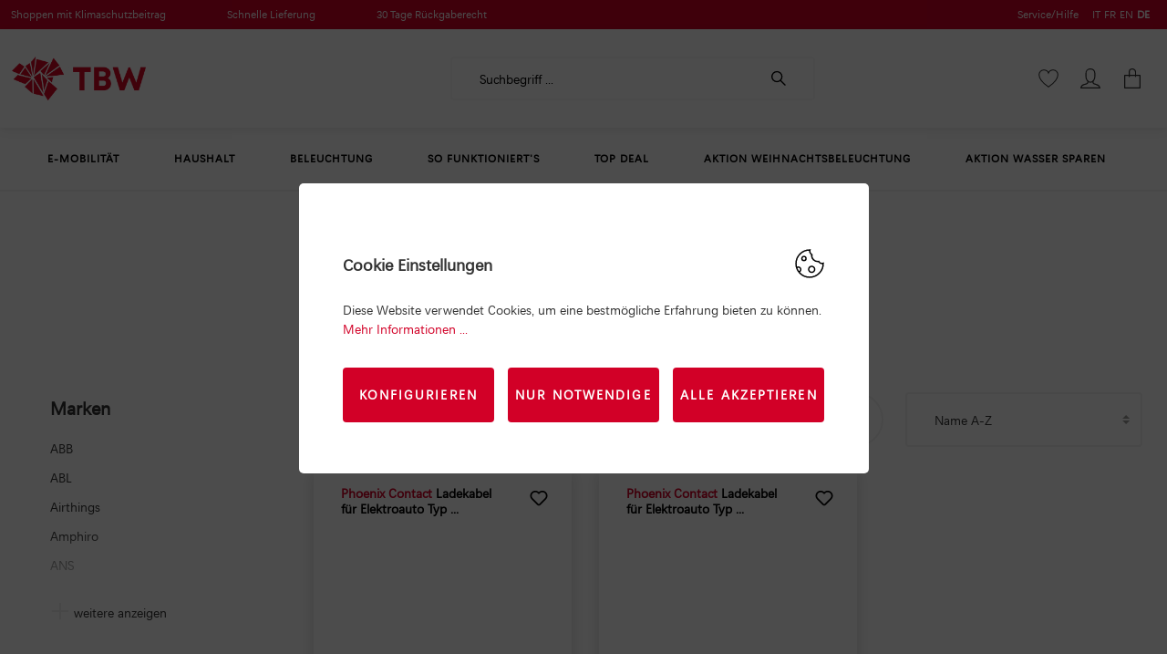

--- FILE ---
content_type: text/html; charset=utf-8
request_url: https://www.google.com/recaptcha/api2/anchor?ar=1&k=6LejxQEsAAAAAPuUm3B3s59wyJ6c2KBsbh5Y1FUh&co=aHR0cHM6Ly9zaG9wLnRiLXdpbC5jaDo0NDM.&hl=en&v=PoyoqOPhxBO7pBk68S4YbpHZ&size=invisible&anchor-ms=20000&execute-ms=30000&cb=fdx18nel01lz
body_size: 48748
content:
<!DOCTYPE HTML><html dir="ltr" lang="en"><head><meta http-equiv="Content-Type" content="text/html; charset=UTF-8">
<meta http-equiv="X-UA-Compatible" content="IE=edge">
<title>reCAPTCHA</title>
<style type="text/css">
/* cyrillic-ext */
@font-face {
  font-family: 'Roboto';
  font-style: normal;
  font-weight: 400;
  font-stretch: 100%;
  src: url(//fonts.gstatic.com/s/roboto/v48/KFO7CnqEu92Fr1ME7kSn66aGLdTylUAMa3GUBHMdazTgWw.woff2) format('woff2');
  unicode-range: U+0460-052F, U+1C80-1C8A, U+20B4, U+2DE0-2DFF, U+A640-A69F, U+FE2E-FE2F;
}
/* cyrillic */
@font-face {
  font-family: 'Roboto';
  font-style: normal;
  font-weight: 400;
  font-stretch: 100%;
  src: url(//fonts.gstatic.com/s/roboto/v48/KFO7CnqEu92Fr1ME7kSn66aGLdTylUAMa3iUBHMdazTgWw.woff2) format('woff2');
  unicode-range: U+0301, U+0400-045F, U+0490-0491, U+04B0-04B1, U+2116;
}
/* greek-ext */
@font-face {
  font-family: 'Roboto';
  font-style: normal;
  font-weight: 400;
  font-stretch: 100%;
  src: url(//fonts.gstatic.com/s/roboto/v48/KFO7CnqEu92Fr1ME7kSn66aGLdTylUAMa3CUBHMdazTgWw.woff2) format('woff2');
  unicode-range: U+1F00-1FFF;
}
/* greek */
@font-face {
  font-family: 'Roboto';
  font-style: normal;
  font-weight: 400;
  font-stretch: 100%;
  src: url(//fonts.gstatic.com/s/roboto/v48/KFO7CnqEu92Fr1ME7kSn66aGLdTylUAMa3-UBHMdazTgWw.woff2) format('woff2');
  unicode-range: U+0370-0377, U+037A-037F, U+0384-038A, U+038C, U+038E-03A1, U+03A3-03FF;
}
/* math */
@font-face {
  font-family: 'Roboto';
  font-style: normal;
  font-weight: 400;
  font-stretch: 100%;
  src: url(//fonts.gstatic.com/s/roboto/v48/KFO7CnqEu92Fr1ME7kSn66aGLdTylUAMawCUBHMdazTgWw.woff2) format('woff2');
  unicode-range: U+0302-0303, U+0305, U+0307-0308, U+0310, U+0312, U+0315, U+031A, U+0326-0327, U+032C, U+032F-0330, U+0332-0333, U+0338, U+033A, U+0346, U+034D, U+0391-03A1, U+03A3-03A9, U+03B1-03C9, U+03D1, U+03D5-03D6, U+03F0-03F1, U+03F4-03F5, U+2016-2017, U+2034-2038, U+203C, U+2040, U+2043, U+2047, U+2050, U+2057, U+205F, U+2070-2071, U+2074-208E, U+2090-209C, U+20D0-20DC, U+20E1, U+20E5-20EF, U+2100-2112, U+2114-2115, U+2117-2121, U+2123-214F, U+2190, U+2192, U+2194-21AE, U+21B0-21E5, U+21F1-21F2, U+21F4-2211, U+2213-2214, U+2216-22FF, U+2308-230B, U+2310, U+2319, U+231C-2321, U+2336-237A, U+237C, U+2395, U+239B-23B7, U+23D0, U+23DC-23E1, U+2474-2475, U+25AF, U+25B3, U+25B7, U+25BD, U+25C1, U+25CA, U+25CC, U+25FB, U+266D-266F, U+27C0-27FF, U+2900-2AFF, U+2B0E-2B11, U+2B30-2B4C, U+2BFE, U+3030, U+FF5B, U+FF5D, U+1D400-1D7FF, U+1EE00-1EEFF;
}
/* symbols */
@font-face {
  font-family: 'Roboto';
  font-style: normal;
  font-weight: 400;
  font-stretch: 100%;
  src: url(//fonts.gstatic.com/s/roboto/v48/KFO7CnqEu92Fr1ME7kSn66aGLdTylUAMaxKUBHMdazTgWw.woff2) format('woff2');
  unicode-range: U+0001-000C, U+000E-001F, U+007F-009F, U+20DD-20E0, U+20E2-20E4, U+2150-218F, U+2190, U+2192, U+2194-2199, U+21AF, U+21E6-21F0, U+21F3, U+2218-2219, U+2299, U+22C4-22C6, U+2300-243F, U+2440-244A, U+2460-24FF, U+25A0-27BF, U+2800-28FF, U+2921-2922, U+2981, U+29BF, U+29EB, U+2B00-2BFF, U+4DC0-4DFF, U+FFF9-FFFB, U+10140-1018E, U+10190-1019C, U+101A0, U+101D0-101FD, U+102E0-102FB, U+10E60-10E7E, U+1D2C0-1D2D3, U+1D2E0-1D37F, U+1F000-1F0FF, U+1F100-1F1AD, U+1F1E6-1F1FF, U+1F30D-1F30F, U+1F315, U+1F31C, U+1F31E, U+1F320-1F32C, U+1F336, U+1F378, U+1F37D, U+1F382, U+1F393-1F39F, U+1F3A7-1F3A8, U+1F3AC-1F3AF, U+1F3C2, U+1F3C4-1F3C6, U+1F3CA-1F3CE, U+1F3D4-1F3E0, U+1F3ED, U+1F3F1-1F3F3, U+1F3F5-1F3F7, U+1F408, U+1F415, U+1F41F, U+1F426, U+1F43F, U+1F441-1F442, U+1F444, U+1F446-1F449, U+1F44C-1F44E, U+1F453, U+1F46A, U+1F47D, U+1F4A3, U+1F4B0, U+1F4B3, U+1F4B9, U+1F4BB, U+1F4BF, U+1F4C8-1F4CB, U+1F4D6, U+1F4DA, U+1F4DF, U+1F4E3-1F4E6, U+1F4EA-1F4ED, U+1F4F7, U+1F4F9-1F4FB, U+1F4FD-1F4FE, U+1F503, U+1F507-1F50B, U+1F50D, U+1F512-1F513, U+1F53E-1F54A, U+1F54F-1F5FA, U+1F610, U+1F650-1F67F, U+1F687, U+1F68D, U+1F691, U+1F694, U+1F698, U+1F6AD, U+1F6B2, U+1F6B9-1F6BA, U+1F6BC, U+1F6C6-1F6CF, U+1F6D3-1F6D7, U+1F6E0-1F6EA, U+1F6F0-1F6F3, U+1F6F7-1F6FC, U+1F700-1F7FF, U+1F800-1F80B, U+1F810-1F847, U+1F850-1F859, U+1F860-1F887, U+1F890-1F8AD, U+1F8B0-1F8BB, U+1F8C0-1F8C1, U+1F900-1F90B, U+1F93B, U+1F946, U+1F984, U+1F996, U+1F9E9, U+1FA00-1FA6F, U+1FA70-1FA7C, U+1FA80-1FA89, U+1FA8F-1FAC6, U+1FACE-1FADC, U+1FADF-1FAE9, U+1FAF0-1FAF8, U+1FB00-1FBFF;
}
/* vietnamese */
@font-face {
  font-family: 'Roboto';
  font-style: normal;
  font-weight: 400;
  font-stretch: 100%;
  src: url(//fonts.gstatic.com/s/roboto/v48/KFO7CnqEu92Fr1ME7kSn66aGLdTylUAMa3OUBHMdazTgWw.woff2) format('woff2');
  unicode-range: U+0102-0103, U+0110-0111, U+0128-0129, U+0168-0169, U+01A0-01A1, U+01AF-01B0, U+0300-0301, U+0303-0304, U+0308-0309, U+0323, U+0329, U+1EA0-1EF9, U+20AB;
}
/* latin-ext */
@font-face {
  font-family: 'Roboto';
  font-style: normal;
  font-weight: 400;
  font-stretch: 100%;
  src: url(//fonts.gstatic.com/s/roboto/v48/KFO7CnqEu92Fr1ME7kSn66aGLdTylUAMa3KUBHMdazTgWw.woff2) format('woff2');
  unicode-range: U+0100-02BA, U+02BD-02C5, U+02C7-02CC, U+02CE-02D7, U+02DD-02FF, U+0304, U+0308, U+0329, U+1D00-1DBF, U+1E00-1E9F, U+1EF2-1EFF, U+2020, U+20A0-20AB, U+20AD-20C0, U+2113, U+2C60-2C7F, U+A720-A7FF;
}
/* latin */
@font-face {
  font-family: 'Roboto';
  font-style: normal;
  font-weight: 400;
  font-stretch: 100%;
  src: url(//fonts.gstatic.com/s/roboto/v48/KFO7CnqEu92Fr1ME7kSn66aGLdTylUAMa3yUBHMdazQ.woff2) format('woff2');
  unicode-range: U+0000-00FF, U+0131, U+0152-0153, U+02BB-02BC, U+02C6, U+02DA, U+02DC, U+0304, U+0308, U+0329, U+2000-206F, U+20AC, U+2122, U+2191, U+2193, U+2212, U+2215, U+FEFF, U+FFFD;
}
/* cyrillic-ext */
@font-face {
  font-family: 'Roboto';
  font-style: normal;
  font-weight: 500;
  font-stretch: 100%;
  src: url(//fonts.gstatic.com/s/roboto/v48/KFO7CnqEu92Fr1ME7kSn66aGLdTylUAMa3GUBHMdazTgWw.woff2) format('woff2');
  unicode-range: U+0460-052F, U+1C80-1C8A, U+20B4, U+2DE0-2DFF, U+A640-A69F, U+FE2E-FE2F;
}
/* cyrillic */
@font-face {
  font-family: 'Roboto';
  font-style: normal;
  font-weight: 500;
  font-stretch: 100%;
  src: url(//fonts.gstatic.com/s/roboto/v48/KFO7CnqEu92Fr1ME7kSn66aGLdTylUAMa3iUBHMdazTgWw.woff2) format('woff2');
  unicode-range: U+0301, U+0400-045F, U+0490-0491, U+04B0-04B1, U+2116;
}
/* greek-ext */
@font-face {
  font-family: 'Roboto';
  font-style: normal;
  font-weight: 500;
  font-stretch: 100%;
  src: url(//fonts.gstatic.com/s/roboto/v48/KFO7CnqEu92Fr1ME7kSn66aGLdTylUAMa3CUBHMdazTgWw.woff2) format('woff2');
  unicode-range: U+1F00-1FFF;
}
/* greek */
@font-face {
  font-family: 'Roboto';
  font-style: normal;
  font-weight: 500;
  font-stretch: 100%;
  src: url(//fonts.gstatic.com/s/roboto/v48/KFO7CnqEu92Fr1ME7kSn66aGLdTylUAMa3-UBHMdazTgWw.woff2) format('woff2');
  unicode-range: U+0370-0377, U+037A-037F, U+0384-038A, U+038C, U+038E-03A1, U+03A3-03FF;
}
/* math */
@font-face {
  font-family: 'Roboto';
  font-style: normal;
  font-weight: 500;
  font-stretch: 100%;
  src: url(//fonts.gstatic.com/s/roboto/v48/KFO7CnqEu92Fr1ME7kSn66aGLdTylUAMawCUBHMdazTgWw.woff2) format('woff2');
  unicode-range: U+0302-0303, U+0305, U+0307-0308, U+0310, U+0312, U+0315, U+031A, U+0326-0327, U+032C, U+032F-0330, U+0332-0333, U+0338, U+033A, U+0346, U+034D, U+0391-03A1, U+03A3-03A9, U+03B1-03C9, U+03D1, U+03D5-03D6, U+03F0-03F1, U+03F4-03F5, U+2016-2017, U+2034-2038, U+203C, U+2040, U+2043, U+2047, U+2050, U+2057, U+205F, U+2070-2071, U+2074-208E, U+2090-209C, U+20D0-20DC, U+20E1, U+20E5-20EF, U+2100-2112, U+2114-2115, U+2117-2121, U+2123-214F, U+2190, U+2192, U+2194-21AE, U+21B0-21E5, U+21F1-21F2, U+21F4-2211, U+2213-2214, U+2216-22FF, U+2308-230B, U+2310, U+2319, U+231C-2321, U+2336-237A, U+237C, U+2395, U+239B-23B7, U+23D0, U+23DC-23E1, U+2474-2475, U+25AF, U+25B3, U+25B7, U+25BD, U+25C1, U+25CA, U+25CC, U+25FB, U+266D-266F, U+27C0-27FF, U+2900-2AFF, U+2B0E-2B11, U+2B30-2B4C, U+2BFE, U+3030, U+FF5B, U+FF5D, U+1D400-1D7FF, U+1EE00-1EEFF;
}
/* symbols */
@font-face {
  font-family: 'Roboto';
  font-style: normal;
  font-weight: 500;
  font-stretch: 100%;
  src: url(//fonts.gstatic.com/s/roboto/v48/KFO7CnqEu92Fr1ME7kSn66aGLdTylUAMaxKUBHMdazTgWw.woff2) format('woff2');
  unicode-range: U+0001-000C, U+000E-001F, U+007F-009F, U+20DD-20E0, U+20E2-20E4, U+2150-218F, U+2190, U+2192, U+2194-2199, U+21AF, U+21E6-21F0, U+21F3, U+2218-2219, U+2299, U+22C4-22C6, U+2300-243F, U+2440-244A, U+2460-24FF, U+25A0-27BF, U+2800-28FF, U+2921-2922, U+2981, U+29BF, U+29EB, U+2B00-2BFF, U+4DC0-4DFF, U+FFF9-FFFB, U+10140-1018E, U+10190-1019C, U+101A0, U+101D0-101FD, U+102E0-102FB, U+10E60-10E7E, U+1D2C0-1D2D3, U+1D2E0-1D37F, U+1F000-1F0FF, U+1F100-1F1AD, U+1F1E6-1F1FF, U+1F30D-1F30F, U+1F315, U+1F31C, U+1F31E, U+1F320-1F32C, U+1F336, U+1F378, U+1F37D, U+1F382, U+1F393-1F39F, U+1F3A7-1F3A8, U+1F3AC-1F3AF, U+1F3C2, U+1F3C4-1F3C6, U+1F3CA-1F3CE, U+1F3D4-1F3E0, U+1F3ED, U+1F3F1-1F3F3, U+1F3F5-1F3F7, U+1F408, U+1F415, U+1F41F, U+1F426, U+1F43F, U+1F441-1F442, U+1F444, U+1F446-1F449, U+1F44C-1F44E, U+1F453, U+1F46A, U+1F47D, U+1F4A3, U+1F4B0, U+1F4B3, U+1F4B9, U+1F4BB, U+1F4BF, U+1F4C8-1F4CB, U+1F4D6, U+1F4DA, U+1F4DF, U+1F4E3-1F4E6, U+1F4EA-1F4ED, U+1F4F7, U+1F4F9-1F4FB, U+1F4FD-1F4FE, U+1F503, U+1F507-1F50B, U+1F50D, U+1F512-1F513, U+1F53E-1F54A, U+1F54F-1F5FA, U+1F610, U+1F650-1F67F, U+1F687, U+1F68D, U+1F691, U+1F694, U+1F698, U+1F6AD, U+1F6B2, U+1F6B9-1F6BA, U+1F6BC, U+1F6C6-1F6CF, U+1F6D3-1F6D7, U+1F6E0-1F6EA, U+1F6F0-1F6F3, U+1F6F7-1F6FC, U+1F700-1F7FF, U+1F800-1F80B, U+1F810-1F847, U+1F850-1F859, U+1F860-1F887, U+1F890-1F8AD, U+1F8B0-1F8BB, U+1F8C0-1F8C1, U+1F900-1F90B, U+1F93B, U+1F946, U+1F984, U+1F996, U+1F9E9, U+1FA00-1FA6F, U+1FA70-1FA7C, U+1FA80-1FA89, U+1FA8F-1FAC6, U+1FACE-1FADC, U+1FADF-1FAE9, U+1FAF0-1FAF8, U+1FB00-1FBFF;
}
/* vietnamese */
@font-face {
  font-family: 'Roboto';
  font-style: normal;
  font-weight: 500;
  font-stretch: 100%;
  src: url(//fonts.gstatic.com/s/roboto/v48/KFO7CnqEu92Fr1ME7kSn66aGLdTylUAMa3OUBHMdazTgWw.woff2) format('woff2');
  unicode-range: U+0102-0103, U+0110-0111, U+0128-0129, U+0168-0169, U+01A0-01A1, U+01AF-01B0, U+0300-0301, U+0303-0304, U+0308-0309, U+0323, U+0329, U+1EA0-1EF9, U+20AB;
}
/* latin-ext */
@font-face {
  font-family: 'Roboto';
  font-style: normal;
  font-weight: 500;
  font-stretch: 100%;
  src: url(//fonts.gstatic.com/s/roboto/v48/KFO7CnqEu92Fr1ME7kSn66aGLdTylUAMa3KUBHMdazTgWw.woff2) format('woff2');
  unicode-range: U+0100-02BA, U+02BD-02C5, U+02C7-02CC, U+02CE-02D7, U+02DD-02FF, U+0304, U+0308, U+0329, U+1D00-1DBF, U+1E00-1E9F, U+1EF2-1EFF, U+2020, U+20A0-20AB, U+20AD-20C0, U+2113, U+2C60-2C7F, U+A720-A7FF;
}
/* latin */
@font-face {
  font-family: 'Roboto';
  font-style: normal;
  font-weight: 500;
  font-stretch: 100%;
  src: url(//fonts.gstatic.com/s/roboto/v48/KFO7CnqEu92Fr1ME7kSn66aGLdTylUAMa3yUBHMdazQ.woff2) format('woff2');
  unicode-range: U+0000-00FF, U+0131, U+0152-0153, U+02BB-02BC, U+02C6, U+02DA, U+02DC, U+0304, U+0308, U+0329, U+2000-206F, U+20AC, U+2122, U+2191, U+2193, U+2212, U+2215, U+FEFF, U+FFFD;
}
/* cyrillic-ext */
@font-face {
  font-family: 'Roboto';
  font-style: normal;
  font-weight: 900;
  font-stretch: 100%;
  src: url(//fonts.gstatic.com/s/roboto/v48/KFO7CnqEu92Fr1ME7kSn66aGLdTylUAMa3GUBHMdazTgWw.woff2) format('woff2');
  unicode-range: U+0460-052F, U+1C80-1C8A, U+20B4, U+2DE0-2DFF, U+A640-A69F, U+FE2E-FE2F;
}
/* cyrillic */
@font-face {
  font-family: 'Roboto';
  font-style: normal;
  font-weight: 900;
  font-stretch: 100%;
  src: url(//fonts.gstatic.com/s/roboto/v48/KFO7CnqEu92Fr1ME7kSn66aGLdTylUAMa3iUBHMdazTgWw.woff2) format('woff2');
  unicode-range: U+0301, U+0400-045F, U+0490-0491, U+04B0-04B1, U+2116;
}
/* greek-ext */
@font-face {
  font-family: 'Roboto';
  font-style: normal;
  font-weight: 900;
  font-stretch: 100%;
  src: url(//fonts.gstatic.com/s/roboto/v48/KFO7CnqEu92Fr1ME7kSn66aGLdTylUAMa3CUBHMdazTgWw.woff2) format('woff2');
  unicode-range: U+1F00-1FFF;
}
/* greek */
@font-face {
  font-family: 'Roboto';
  font-style: normal;
  font-weight: 900;
  font-stretch: 100%;
  src: url(//fonts.gstatic.com/s/roboto/v48/KFO7CnqEu92Fr1ME7kSn66aGLdTylUAMa3-UBHMdazTgWw.woff2) format('woff2');
  unicode-range: U+0370-0377, U+037A-037F, U+0384-038A, U+038C, U+038E-03A1, U+03A3-03FF;
}
/* math */
@font-face {
  font-family: 'Roboto';
  font-style: normal;
  font-weight: 900;
  font-stretch: 100%;
  src: url(//fonts.gstatic.com/s/roboto/v48/KFO7CnqEu92Fr1ME7kSn66aGLdTylUAMawCUBHMdazTgWw.woff2) format('woff2');
  unicode-range: U+0302-0303, U+0305, U+0307-0308, U+0310, U+0312, U+0315, U+031A, U+0326-0327, U+032C, U+032F-0330, U+0332-0333, U+0338, U+033A, U+0346, U+034D, U+0391-03A1, U+03A3-03A9, U+03B1-03C9, U+03D1, U+03D5-03D6, U+03F0-03F1, U+03F4-03F5, U+2016-2017, U+2034-2038, U+203C, U+2040, U+2043, U+2047, U+2050, U+2057, U+205F, U+2070-2071, U+2074-208E, U+2090-209C, U+20D0-20DC, U+20E1, U+20E5-20EF, U+2100-2112, U+2114-2115, U+2117-2121, U+2123-214F, U+2190, U+2192, U+2194-21AE, U+21B0-21E5, U+21F1-21F2, U+21F4-2211, U+2213-2214, U+2216-22FF, U+2308-230B, U+2310, U+2319, U+231C-2321, U+2336-237A, U+237C, U+2395, U+239B-23B7, U+23D0, U+23DC-23E1, U+2474-2475, U+25AF, U+25B3, U+25B7, U+25BD, U+25C1, U+25CA, U+25CC, U+25FB, U+266D-266F, U+27C0-27FF, U+2900-2AFF, U+2B0E-2B11, U+2B30-2B4C, U+2BFE, U+3030, U+FF5B, U+FF5D, U+1D400-1D7FF, U+1EE00-1EEFF;
}
/* symbols */
@font-face {
  font-family: 'Roboto';
  font-style: normal;
  font-weight: 900;
  font-stretch: 100%;
  src: url(//fonts.gstatic.com/s/roboto/v48/KFO7CnqEu92Fr1ME7kSn66aGLdTylUAMaxKUBHMdazTgWw.woff2) format('woff2');
  unicode-range: U+0001-000C, U+000E-001F, U+007F-009F, U+20DD-20E0, U+20E2-20E4, U+2150-218F, U+2190, U+2192, U+2194-2199, U+21AF, U+21E6-21F0, U+21F3, U+2218-2219, U+2299, U+22C4-22C6, U+2300-243F, U+2440-244A, U+2460-24FF, U+25A0-27BF, U+2800-28FF, U+2921-2922, U+2981, U+29BF, U+29EB, U+2B00-2BFF, U+4DC0-4DFF, U+FFF9-FFFB, U+10140-1018E, U+10190-1019C, U+101A0, U+101D0-101FD, U+102E0-102FB, U+10E60-10E7E, U+1D2C0-1D2D3, U+1D2E0-1D37F, U+1F000-1F0FF, U+1F100-1F1AD, U+1F1E6-1F1FF, U+1F30D-1F30F, U+1F315, U+1F31C, U+1F31E, U+1F320-1F32C, U+1F336, U+1F378, U+1F37D, U+1F382, U+1F393-1F39F, U+1F3A7-1F3A8, U+1F3AC-1F3AF, U+1F3C2, U+1F3C4-1F3C6, U+1F3CA-1F3CE, U+1F3D4-1F3E0, U+1F3ED, U+1F3F1-1F3F3, U+1F3F5-1F3F7, U+1F408, U+1F415, U+1F41F, U+1F426, U+1F43F, U+1F441-1F442, U+1F444, U+1F446-1F449, U+1F44C-1F44E, U+1F453, U+1F46A, U+1F47D, U+1F4A3, U+1F4B0, U+1F4B3, U+1F4B9, U+1F4BB, U+1F4BF, U+1F4C8-1F4CB, U+1F4D6, U+1F4DA, U+1F4DF, U+1F4E3-1F4E6, U+1F4EA-1F4ED, U+1F4F7, U+1F4F9-1F4FB, U+1F4FD-1F4FE, U+1F503, U+1F507-1F50B, U+1F50D, U+1F512-1F513, U+1F53E-1F54A, U+1F54F-1F5FA, U+1F610, U+1F650-1F67F, U+1F687, U+1F68D, U+1F691, U+1F694, U+1F698, U+1F6AD, U+1F6B2, U+1F6B9-1F6BA, U+1F6BC, U+1F6C6-1F6CF, U+1F6D3-1F6D7, U+1F6E0-1F6EA, U+1F6F0-1F6F3, U+1F6F7-1F6FC, U+1F700-1F7FF, U+1F800-1F80B, U+1F810-1F847, U+1F850-1F859, U+1F860-1F887, U+1F890-1F8AD, U+1F8B0-1F8BB, U+1F8C0-1F8C1, U+1F900-1F90B, U+1F93B, U+1F946, U+1F984, U+1F996, U+1F9E9, U+1FA00-1FA6F, U+1FA70-1FA7C, U+1FA80-1FA89, U+1FA8F-1FAC6, U+1FACE-1FADC, U+1FADF-1FAE9, U+1FAF0-1FAF8, U+1FB00-1FBFF;
}
/* vietnamese */
@font-face {
  font-family: 'Roboto';
  font-style: normal;
  font-weight: 900;
  font-stretch: 100%;
  src: url(//fonts.gstatic.com/s/roboto/v48/KFO7CnqEu92Fr1ME7kSn66aGLdTylUAMa3OUBHMdazTgWw.woff2) format('woff2');
  unicode-range: U+0102-0103, U+0110-0111, U+0128-0129, U+0168-0169, U+01A0-01A1, U+01AF-01B0, U+0300-0301, U+0303-0304, U+0308-0309, U+0323, U+0329, U+1EA0-1EF9, U+20AB;
}
/* latin-ext */
@font-face {
  font-family: 'Roboto';
  font-style: normal;
  font-weight: 900;
  font-stretch: 100%;
  src: url(//fonts.gstatic.com/s/roboto/v48/KFO7CnqEu92Fr1ME7kSn66aGLdTylUAMa3KUBHMdazTgWw.woff2) format('woff2');
  unicode-range: U+0100-02BA, U+02BD-02C5, U+02C7-02CC, U+02CE-02D7, U+02DD-02FF, U+0304, U+0308, U+0329, U+1D00-1DBF, U+1E00-1E9F, U+1EF2-1EFF, U+2020, U+20A0-20AB, U+20AD-20C0, U+2113, U+2C60-2C7F, U+A720-A7FF;
}
/* latin */
@font-face {
  font-family: 'Roboto';
  font-style: normal;
  font-weight: 900;
  font-stretch: 100%;
  src: url(//fonts.gstatic.com/s/roboto/v48/KFO7CnqEu92Fr1ME7kSn66aGLdTylUAMa3yUBHMdazQ.woff2) format('woff2');
  unicode-range: U+0000-00FF, U+0131, U+0152-0153, U+02BB-02BC, U+02C6, U+02DA, U+02DC, U+0304, U+0308, U+0329, U+2000-206F, U+20AC, U+2122, U+2191, U+2193, U+2212, U+2215, U+FEFF, U+FFFD;
}

</style>
<link rel="stylesheet" type="text/css" href="https://www.gstatic.com/recaptcha/releases/PoyoqOPhxBO7pBk68S4YbpHZ/styles__ltr.css">
<script nonce="N6dUBeyUIMCnSWVTUUddlw" type="text/javascript">window['__recaptcha_api'] = 'https://www.google.com/recaptcha/api2/';</script>
<script type="text/javascript" src="https://www.gstatic.com/recaptcha/releases/PoyoqOPhxBO7pBk68S4YbpHZ/recaptcha__en.js" nonce="N6dUBeyUIMCnSWVTUUddlw">
      
    </script></head>
<body><div id="rc-anchor-alert" class="rc-anchor-alert"></div>
<input type="hidden" id="recaptcha-token" value="[base64]">
<script type="text/javascript" nonce="N6dUBeyUIMCnSWVTUUddlw">
      recaptcha.anchor.Main.init("[\x22ainput\x22,[\x22bgdata\x22,\x22\x22,\[base64]/[base64]/[base64]/ZyhXLGgpOnEoW04sMjEsbF0sVywwKSxoKSxmYWxzZSxmYWxzZSl9Y2F0Y2goayl7RygzNTgsVyk/[base64]/[base64]/[base64]/[base64]/[base64]/[base64]/[base64]/bmV3IEJbT10oRFswXSk6dz09Mj9uZXcgQltPXShEWzBdLERbMV0pOnc9PTM/bmV3IEJbT10oRFswXSxEWzFdLERbMl0pOnc9PTQ/[base64]/[base64]/[base64]/[base64]/[base64]\\u003d\x22,\[base64]\\u003d\\u003d\x22,\x22w6Ziw44Cw6rDsTbCiDcNwokpajDDrcK+NSTDoMKlDw3Cr8OEacKOSRzDlcKUw6HCjW0DM8O0w7DCoR85w7phwrjDgC0Bw5o8cRlofcOcwqlDw5Aaw6crA3t7w78+wrp4VGg+LcO0w6TDqXBew4lIRwgcYU/DvMKjw49Ee8OTIsOPMcORKsKWwrHChz4Hw4nCkcKfJMKDw6FvIMOjXyRSEENywo50wrJiEMO7J2nDjxwFJsO1wq/DmcKow4g/DyLDs8OvQ2ldN8KowpjCisK3w4rDs8O8wpXDscOkw5HChV5hRcKpwpkOazwFw57Dnh7DrcOmw4fDosOrQsOKwrzCvMKCwqvCjQ5DwpM3f8OswrlmwqJ8w5jDrMOxH1vCkVrCpABIwpQzEcORwpvDmcKUY8Orw6PCqsKAw750KjXDgMKDwq/CqMOdQmHDuFN+wrLDviMqw7/Cln/Cs3NHcGRtQMOeNWN6VETDs37Cv8OdwoTClcOWL0/Ci0HChhMiXw7CnMOMw7lTw6tBwr57wq5qYBDCsGbDnsOTWcONKcKQQSApwpLCsGkHw7LCumrCrsOOX8O4bSTCnsOBwr7DrcKMw4oBw7TCnMOSwrHCiEh/wrhUHWrDg8K1w4rCr8KQUQkYNxsmwqkpbcKnwpNMA8OpwqrDocOCwpbDmMKjw7hJw67DtsOHw7Rxwrtkwp7CkwApR8K/bXxqwrjDrsOswopHw4pkw4DDvTApacK9GMOUM1wuN1tqKnk/[base64]/bwrDjcKZwp3DgsKUwobDuitoLsKGwpHCiVs2w4rDjMOhLsOmw43CssO3ZEhUw5jCqzUnwrfCjsKNUV86V8ORbDjDlcOwwpnDojFLFMKxMmXDt8KNWC8dasOkTXhLw4PCiVxRw75rACrDvsKcwpPDl8KYw4vDuMOlXcO5w6zCj8K4UMOPw4/DhsKowoDDhQg8AsOAwqPDkcOtwp8nOQIrVsOUw6vCjRJaw6t8w6/DtVRfw7zDtVrCtMKOw5XDtMOpwr3CucKNTcO9FcKyTcO9w7p7wrtFw4RPw57ClMOww6IoXsKGYWbCjDrCjhjCq8Krwq/[base64]/[base64]/OsKjw7A6woXDs8OMKMKTHcK1w74dAhTCj8Kyw4p7eAzCnHLDsHpNw4zCrGRvwrzCncOVaMOaLBlCwozDscO8fGzDqcOwfFXCiWPCswHDjj51VMORA8OCGcOxw484w5VVwrfCnMKOwrfClG7CqsOCwrsWw47DlV/Dn3BiNAgAIzrCgMKgwpkCG8OfwrdXwrIRwpk6ccO9w43Cs8OoYhRZLcKfw49Cwo/CqCJjbcK2Yn/CusK9GMKKYMOEw7pDw5ZqcsOxJcKlMcO0w4TDhMKNw4XChMKuBTfCjcOIwrUjw53Dk3lDwqdUwpvDshsMwr3CmX9Bwq7DmMK/ESIONsKhw4xuHW7DgXzDtMK8wpU8wr/CqV/DgcKxw5AlaC8xwrU9w6DCvcKPVMKOwprDisKXw5UCw7TCqcO2wpU4C8KNwrQvw43CoT4lOC8jw7zDvlIMw7bCoMKZIMOlwoFsMsO4SsO5wqo3wrTDkMOywozDoDrDsynDhgbDuj/[base64]/wo0Ow5DDl8OkW8KyFcO9S8OsHMOxw5LDi8OiwobDrHDCucOvbcOtwqc8ImHDuSbCrcOxw7HCr8Khw7zCk3rCu8O3wrh4TMKEPMKwCGg5w4tww6IYWkA7I8OvfxTCpCrDt8OVYDTCownDlmoaG8OQwr/CpcOYwpNvw4gswolAG8OoDcK6QcKsw5IiesKEw4UaF1/DhsK2ZsKEw7bChsOCKcORET/CvwNRw5h9CjTCgANgFMKkwofDiVvDvglQPsOxVUbCkzXClsOxNsO1wqjDn1txH8OvZMK0wqMWwpHDn0/DvDwfw4jCpsKcUMOEQcO3w6hmw5FvVcObFy4+w7oRNTTDusKew5RQJMOTwp7Dq0BdHMO0wrPDusOnw4PDhFYEa8KQCsKfwqAyI0Y1w7Y1woHDoMKUwp8zU3vCowTDtcKGw5FtwoVdwrrCjAVmGMOvQE5rw6rDgFXDvMOUw4xMwqPDusOvI1oCQcOtwp/CvMKZBMODw5lPw5Y0w79tD8Oqwr7CosOKwpfCl8O+woU+L8O8P37CqzFrwqNmw6tKGsKGcCV1LyLCmcK/cihrMGAvwq4iwo7ChCPCmkpOwqs5d8O/V8O3wpdxE8KBCTwIw5jCk8KpW8Kmw7zDrDkHLsKAw4PDmcOpZC/CpcOERsO8w47DqsKaHsO7f8Oawr/DsX03w40Bw6rDr2BEDMK+SiY0w73CtCrCv8KXe8OWZsK8w7rCtcOuYMKkwo7DqcOvw5Rte3ALwoLCscKyw6tPZsOpd8Klw4t8dsKxwqN6w4XCt8KqV8OCw7TDosKfFHvCgC/DmsKAwqLCmcKyb0hECcKLQcOPwql5wqguOGMmIGxrwr7Cq07CpMK9YxPClF7CnmBvaH/DsnMQCcKbSsOjMlvClm7DuMKlwoV7wpwNAkXCjsKzw40tM3nCpgfDj3R/GcO+w5rDnEpCw7jCmsOrF18qwpvCk8O7SEjCm2wXw5hZe8KXQcKew43DhVXDv8KHwozCnsKVwrBYW8OXwrHClhUHw6vDl8OVUgfCkzAXPz3CnnzDu8OCw7lEEz/CjEzCrMOCwrw5wqrDlTjDpzMDwpnCggTCmMOAMQEiP2fCpWTDqcKnw6PDsMOucVLDtm/DjMOAFsOTw4/[base64]/J8Oowqg8IcOVwoQowoJXwpXDs8KMIsKEwr3Dg8KaLcODw5HDp8O2w7TDt03DrB9kw7NBdcKAwoDCvcK5YsKjwpnDqsOZPAAcwrrDssOfJ8KYesKWwpAqVcOrMMKVw4xMXcKHVCx9wpXCi8OLJhpeJ8KRwoLDnjxwS2/CgsKRQMKRRGFIA0jDssKnH2JhYU1sVMK9Qn7Dr8OiUsKHA8OdwqTDmsOPdCXDsHhvw7LDvsOmwrfClsO/fAXDqn3Ci8OFwpw8bQTCkMOpw7/CgsKGX8Khw7Y9ClLCilFlAR3Dq8OoMTrCvX3CjTIHwr1JWGTCsHImwofDrTMxw7PCrcOlw7HCoi/DtMKXw6RvwpzDr8Obw4ILw49Mw4/DhRfCgsKaGkoMXMKzHBUTI8OVwp/CssKHw7jCrsKlw6nCn8KKennDocOlwo3DuMOTOUEDwoJhciIEPMONGMOcWMOrwpFbw6BoIUoew6TDmFFWwpQyw6rCtAsEwpXCm8OOwqDCpjhfXSN4US/ClcOLFFodwpwhQMOIw5xeRcOIIcOGw4/Duy/DscO2w6bCqBp4woTDpRzCscK6ecO0woXCigk6w6hfHsKCw6V7GkfChWxHKcOqw4/[base64]/wr/CjjLChmEdKn1Hw57Cp8OjLRHDqsO3wpdBw53DnsKUwqjClsKxw7DCtcOyw7LCvMKEFsOXT8OswrnCqUJXw5rCswA2X8OzBhw5FcOhw4Jcwo9Mw4bDvMOLFldHwrEyRMO8wp54w7DCg0fCjXrCq1MZwqnCjAxVw49zaELCu0zDk8OFE8O9ewspfMKxZcOIMlfDi0/Cp8KVYCXDkMOFw6LCgTwPQsOCV8Otw7IPIsOSw5fCgE8uw6bCtsOxPxvDnSPCoMKRw6XDqR3DlGknVsOQHDDDkmDCmMO/w7coZcKOQjEYfcO4w57CkT3CpMKHHsODwrTCrsKvwqh6VwvChR/DmjhHwr1TwrzDpsKIw5vCl8KIw4XDnhh4aMKkWWl3ZkjDoSc/wofDqwjCi1DCi8OWwpJAw787M8KeQcOkTMKUw7RkYTXDnsKww5BjR8OmfDPCusKrwr3DpcOoUU/CgBEoVcKIw4HCsnbCun7CrAHCicKIHcOsw7NVOcOSXA0aLMOvw5/DucOfwqFpVV3DpcOawq7CjkbDhEDDrEkFZMObQ8OSw5PCoMOAwpHCqw/DusKGGMKUDkTCpsKDw5BQHHnDkh3CtcKYTlUrwp1xw7wKw75Sw4jDpsORWMOYw73Dn8OoVBVpwqIqw6A+VMOUH2hqwpFYw6PCqMOPfh4GLsOJw63CpsO3wrPCjDoiHcOYJcKsXAw/[base64]/DlsOiGCnCnsKlwqHClsOsfcOsWcO2PcK6diLDqsKQbDMuwot/[base64]/DiHI7w7PDgUjDhQNYw7/[base64]/Jh4ZfcOEGcKjGcKmZTcvwovCrizDr8OGecOWwo/Cp8O1w6lRDsKuw57CpADCrsOSwobCiyUowoxkw5TDusOgw7PClH/DnRgnwrHCkMKTw5wdwrnDojMMw6PCmnFHI8OWHMOvwo1Aw5hsw7bCnMOvGBtywqxVw7/CgT3DhUnDgVfDhW4Aw4hmYcK2QzzDpwYXIWcVR8KXwrnCnxBtwpzDv8Olw5bClHp3PR8ewrPDsUrDtV0vQCpuQMOdwqRGbMOgwr/DlFgOLsOkw6jCncO5ZcOAH8OwwohdScOjCA4+QMOvwqbDmsKDwqU4w50RXC3CsyLDocOTw7DDscO8cBddQjlcPRLCnmzDlxXCjzpewrzDlW/[base64]/wpJNw7RfwrrCosK4wpPCu8OBMMO8T0rDnMOMwrfDuFI8wp5rFcK5w58IA8OkP0jDlG3CvTIPCsK7cnfCusKwwrTDvQPDvz/ClsKWRmxiwofCniLCjU3CjyVsPMKIG8O/GXrCpMKeworDgcKMRyDCpzccC8ODNMObwqpxwq/CrcO2OcOgw6HCgzzDoQfCjGpSW8O/dXAKw5HCk1hrQMO4wr/CklHDsyALwoB1wqRgOE7CshDDm2TDiDLDuF7DohTCrMO6wqwSw7NTw57DiEFmwrpVwpnClmbCqcK/w4vDnMOjQsOywrhFJi5yw7DCv8Ohw4cRw7zCi8KXAwTDoBXDo2TCrcOXT8O/w6RFw7d2wr5ewocnw7oXwrzDm8KDaMO2wr3Ds8K0VcKaecKgdcK6MMOkw6bCpVk4w446wpULwqvDrFDCuB/[base64]/DvBMrwoc4wqFWw63DgARdQsOEw5HCpMK1YBIAaMK1w5lBw5PChn1rwprDm8O1wrnChcKWwq3CpcK2DcKuwqJAwrp5woZFw6/CghARw6rCjQbDtArDkDNZd8O2wpRfwpovEMOAwoDDlsK5US/ChAQxNSzCjMOaPMKbwqTDlDrCqy4PXcKPwq9hw5dqCncywo3Dv8ONeMKFasOswpt/wpfCunnDiMK8Dg7DlTrCpsOFw700HTnDoE1Gwrwyw6UpP13DrMOsw6pcH3HCksKHdzHDgGgNwr/CijTCqhPDogU+w73DnC/Ds0Z7An43w77CknjDhcKVZzQ1TcOXJwXCv8OHw5LCtS3CocKqAFpRwrEVwp9/V3XChiPDm8Ojw5YJw5DDjinDpg5fwpfDvVweHHovw5lywozDvcK2w68ww7MfeMOeRCITHStPNnDCtcKrw4k0woImw5fDh8OoM8KjR8KqBWnCh0vDt8O5RyklD0xYw6FwE1nCicKEZ8Ksw7DDvg/CjsOYwqnCi8Kow4/CqALCo8O3dXjDgcKrwpzDgsKGw7jDpsOzMynCgXfDi8OMw5PDj8OWWsKxw6jDtUASeBMHQMOnXUpwMcKpAcOtBkUowpTCl8OtMcKJT14WwqTDsnU4wp0kDMKMwpTChkByw6U0FsOyw4jCq8Opwo/ClMKJAsObSgRpUgzDhsOrwrkcw452X242w6TDqHbChsKww5XCncOXwqXCh8ORwpQARcKaaQHCtHnDrMOYwpo+FMKgJG7CkyjDncKMwpzDlMKHWzbCiMKKSB7CoWsRRcOOwqPDu8Kyw6QAH2ttbEHCisKSw6d8fsO3BV/DhsO5aU7CjcKow6d8asKAQMKJecKPMcKKw7RAwpXCmD0EwqNkw4TDnBdMwrzCm0wmwo7Dh1F7DsO3wpZ0w6zDnkvCmmAfwqbCgsOyw7HCgcKbw7FbGXtAd2vClzx9f8KAZXvDpsKdUClyOcOKwqYYFyQwasORwprDsB3DjMOwaMOeMsO5GsK/w7peajsof3s0JD5Vw7rDpX8bURBaw40zw441w77CiDZdfhJ2BV3CmMKPw65QchI+OsKWwo3DszzDrsOOBW/Dqx1XHSJZwo7ColMFwoA4fBTCg8O5woXDsBfCgB7DqCACw6jDgMKHw7EXw4tORGLCmMKjw6rDscO+SMOHAsO+w5pPw5UGbAfDgsK0w43CiTVJWnfCqsK7fsKqw7RMwpfCpk9cK8OUIMOrYUzCnxM/HHrDvWXDr8O7wr4SacKwesO5w4JnRcKECsOLw5rCmUXCpMOIw6wXQsOqbjkpL8Oow6nCoMK/w7nCnVh1w6trwozCoTwDNilGw4nCnn/Dlno7URA7HCxkwqjDsx9iARVnKMKWw6Auw4DCiMOUB8OCwphGfsKRN8KSfnN+w6jDhyPDr8KgwoTCrG3DpxXDgGwIfCMcOFMcDsOtw6VGwpwFHmMzwqfDvidSwq7DmkBNw5MYBEzDllMLw5vDlMKiwrVFTGDClFrCtcKbMMKpwrPDojo/JcKhwqbDrMKzNUclwpDCtcObQ8ONwqPDriXDiwwpd8K6wrfDvMO0ZMKUwr1lw54eK3PCt8KMHSBiODTDnEPDtsKrw5LCmMOFw47Co8OsTMK1wo3DvQbDoSHDhXA2wrbDrMKubMOrEcOOAkADwqUWwqslUzDDjA5Vw7DCizPDhWBdwrDDuDbDlHBhw6bDg1sOw4Mqw6/DvjLCtjk/[base64]/DhHAVwrgOw4Z8wqnCphTDqcOxYR/Du2zDncK9wpfDihTDlGPChsOvwrxIFD/Ct2EQw7JHw71Qw5VfesOLBBB2w4fCqcKmw5jCmSfCoT3CuFjCq2HCgiZnVcOqKF9AAcKmwqXDqQc1w7DDoCbDrMKOecOgcgbDj8Opw7vCkR3DpSA4w7rDjAtXZWlNw7huN8OzAsKhw6/[base64]/Cu3U8w48XeyAFwrA0w7DDqcOpw6XDucKQw7g5wplcEHzDn8KNworDlmXCkMO5PMKuw5vDhsKibcOTScK3Fi7CosK5dUrDicKpTMOac33Dt8O6b8Obw69UQsOdw5jCqHEpwpI6YC0twp7DtnrDvsOJwq/DgMKAEANTw4vDmMOaw4vCqXvCph9JwrVxacOAbcOcwoHCqMK0wqbClHnCucOgNcKQFsKNwrzDvE9Zc2hLWsKEUsKqGsKJwoXDmMOIw5Jfw7ozw7bCsThcwozCsF/CkFvCs0HCuWwiw7zDncKEPMKbwoB3ahgmw4fCqcO0N3HCpG9Pwq4Tw6h6AsKUQEkyb8KROkfDpjx+wqwrwqfDvMOrXcKHJcOmwosqw67DqsKRJcKoXsKEScK8KGIOwp/ChsOGC1jCj1HDrMOaX2QmKwdFJlzCp8OTG8KYwoRcSsOkw6JKL2zCnzDCrWjCmFPCj8OuFjHDksOdBcKnwr8MfcKCGAjCuMK2PgITesKiZgxuw7J2BsKBcTDDpMKuwqTCngVKWMKSbQo8wqUmw77CisOCDMKpXsOKw4Z7wpPDk8OFw4TDu2ICW8O3wrsbwoLDp0YSw6/[base64]/CmErDicOOXHJDw6V9e25Fw6HDnsO+w4sLwqYtwqBqwpvDtRAzdmnCj0g5YMKSA8KYwp7DoSbDgBHCpSMpCsKowq1sAzzCjMOpwqHCvDfCi8Oyw5bDjANdDD7DvjLCjMK2wqFaw6PCtFdNwprDp1ULw63DqW8yHMK0RMKFIMK0wrR7wq7DsMONEGDDiArDmwzDjHLDox/Ch1XCsybCo8KtT8KnEMKhNMOQd2PCk3BnwrHDhmomM0gRKDLDoGLCtSzCjsKfUUZjwrp0wrxGw5jDv8O7X08Lwq/CiMKCwqPDhsK/woXDlsOlUU3Ckxc8I8K7wrDCvWwlwr5Ba0HCsi81wqXCisKQfU/ChcKeZ8OYw4PDqTw+CMOrwpfCjQFCB8O0w4sPw4JSw4nDuyDDsyEHLcOew6kCw50kw6QcQ8O3XxTDocKuw4dVesO2b8KAOG3DjcK2FwE6w4w3w7nCqMKwY3HDjsKSYcKwfcKkYsO5TMKGN8OZwpvCsgVCwqUid8OqPcKhw4p3w6h/[base64]/DpXjCpMKIXG4iwoLCmsOow4ARKQQdw6LDh3jChMKRwo4nQ8KQWcKcwpTDqHrDvsOvwqZQw5MVGMOtwoI8RsKPw7PCncKQwqHCk3TDsMKywoVuwq1mwo1BUMObw4xew6/CiztwPh3DpcOGw4B/aAUvwobDggrCksKJw6EGw4bCsyvDtglCS2vDlwrDm2Ymb0vCli7CgMKXwqfCgsKXw4BQSMO/asOiw43Dji7CklTCgRXDsRnDpiTCtsO9w6E8woNuw6QsZyfCgsOywofDk8KMw57Ck3TDq8Kmw79qGyYrwr87w6MzRgLCgMO2wrMuw6VWBA/Dg8KJSsKRTwUIwoBVLU3CvMKOwr/DpcKcYVvCvFrDu8OII8OaOsKJw6jDncK2D2oRwqfDvcKNU8KVGGTCvCfDu8OVwr8WGynCnSXDqMOuwpvDhE4fM8Oow4sKwroJwq0GOT9nfTggw63DjEMEIcKDwoxTwqV/w6vCmsKMw6bDt1YxwphWwpF5Tm9TwoljwoACwqbDk0oIw4XCsMK5w4t+LsKRRMOzwqIXw4rCgCbCtcOQw5bDusO+wq0pcMK5w605WsKHworDoMKGw4NgNcKWwoVKwo7CugXCn8KZwodvFcO8QGBowr/CqsKjJsKxfgRbZMOBwo9DUcKbUsKzw4UydDIqa8OUHMK3wqwgJcOrVcK0w4Bew6DCgzbDssOlw4LCr0jDuMOwUkDCoMKgN8KcFMOlworDuS9aEcKawpjDs8K6E8K0woEIw6TCuxUEw6QcbsO4wqzCq8O2XsO/fmTCgmETKmFGQ3rDmCTCk8OueFgDw6TDtiFBw6HCssKMw7rDp8OAOEHDuzPDkzPDoTBnO8OediEhwrHCi8KcDcOYE0IPUsKBw4QUw5/DnMKSXcKGTGHDnTvCmsKSD8OWDcODw5kPw6fCkzM4XcK+w40RwptOwolew7pww48WwoXDj8KAdU/[base64]/DtsOGw5nCssKow6A9wq3Cp8O/w7/CnMOJZFRQIcK7wr1Cw6rCu1xxJVfCt15Ub8OKw4DCq8KFw4IxB8KFfMOMM8KBw7bCiFt+N8OqwpbDq3PDnMKQWH02w77DnzY3NcOUUHjCh8KzwpwzwqNhwrvDvEJFwrXDo8K0w5jCo0kxwqLDqMOwW39owobDo8KnD8Kcw5NyU3hRw6cAwobDo2sowoHCpBd/dWHDrjXCn3jDmsKbKsKvwqoYdnvCgBHDo1zCtjnDgQYzwqpUw71Qw5PClnnDpz7ChMOiJVrCtXfDu8KcfsKDJil/OVnClFgewonCnsK6w5zCtsOCwoPDth/CpEbDj1bDpSbDi8KCdMKQwo0OwpJbcGtLwqrDlWdNwrxxHWZIwpFfI8KwTxHCh00TwrgyV8OiIsKGw6dCw6rCvsO1JcOHJ8OoXls8w63ClcKhbQEbRsOBwqBrwq7DjyvCtl3Dt8KQw5NNWARQRU5vwphBw7wNw4Byw5Z+GWAKGUrCiRY8wph6w5Nsw7/DiMOKw6rDpizCqsK/[base64]/DoRnDsMK5YcKpQcOTQMOUw404w6vDvhJrw6ICC8Oiw4zDicKvflcgwpPCpsOLWsONeGZiwokzKcOrwr9JKsKOGsOHwrgiw4TCq3AmPMK5FMO/MknDpMKMRsKSw4rCsQ0NFllFRmAFHUkcwrzDlWNdccOIw7PDucOjw6HDjMOUS8OMwoHDj8Osw77DlS5WcsK9RwrDk8O3w7gPw6PDpsOOGcKAazXDjAzDiEBgwr7CksKZw40SFjUsPcOPFAzCrcKswqbCoydZIsOAZhrDsEtGw4nCusKSTzTDhXwGw7/CniXDh3dXKxLCqjEXRCMFL8OXw7LDpG7CiMKYWiBbwoZrwrHDpHhbQcOeITzCvnY+w7nCmH8ibcOww5zCgQBFXw/ClcKhCwcrUF7CnT5cwrxzw7wqZldsw7EnLsOkX8KhNQQZC1V5w6fDkMKIQ07DiD4GZArCu0lPHMK7D8OGwpNZU2Q1w5UHw4nDnmHDrMKxw7NhSEPDkcKESXHCmCEQw5VpCQhmEiJYwq7DmsO+w7rChMKSw6zDjljCm0VBG8Omw4NaSsKOb3zChnpvwq3Ch8KOwo/DvsOFwq/DlgrCsFzDrMOWwp45wofCh8O7SmxzbsKfw4bDp3LDlAvCoh7Cv8KwEjFAXm1dW2lEw6Ucw554wqfCncKpw5dqw53DtRzCinfDkCk3GMKRTB5THsKvEsKrwoXCosKYaFIGw7fDuMKTwpVFw7HCtcO6TnvDnsKgbxzDm3g/[base64]/CtsK3w43DlG/Ch8OGDcOsDsOnYxbCssKwW8KzIzFzwqxEw4vDv1DDkMOAw6FOwqYOQH1vwr/[base64]/[base64]/CtUbDiCEcwrtsQsOnwp/Dt8KzATQoT8O3w57DtktPVMKFw6TCh33DpsOGw6l8dCdCwrzDimrCqMOmw5IdwqDDuMKXwpbDiGN8cW/CksKMIMK1wpjCrcKBwro4w43CoMKYGlzDpcKHejTCmMKVdA/Cry7CgsOWIxfCsCbCnMKzw4NkNMOiQcKeDMKjAwDCocOPScOlOMKxT8K+wr/DocO7QzNbwoHCiMKAJ0PCsMOgNcKnOsO7wppPwqlDTcKmw6PDq8O0YMOXEQ/CgkXDqMOHwrgZwqMCw5Z2w5jCvV/DtUvCiDjCrCjDkcOTVMOPwrjCicOmwofDlsKDwq3DiEQodsOVPSjCrV0Rw6vDr3hbw5c/[base64]/w5xUwrozPMOQQcOMb8OUw5pkbcKvDWPDs07DlMKAwqpXW0LCimPDs8ODeMOsbcOWKMO8w41bCMKBRRAcGHTCtWPCgcKaw4djTXrDiDQ0CzQ1Q00FEMOIwp/Cm8OneMOoTW4TH1zCqsOvY8OdKsOfwqFcZsKvwrBnM8KIwqIaCx8RFn4rTkIHFcOmDVPDqGPDsQsQw6R6wp/CicOoK0wsw4FXSMKtw6DCo8KEw67CtMOzw5zDv8OQOMORwok1wpvCqGzDocKFVsKLbMOHbF3DkWV+wqJPLsOMwrTCuhFdwr47c8K/CUTDgMOow4B9wqDCgncmw53CtEVNw5vDrjo4w5kSw6ZHHHPDkcO6e8O3wpM1wqXCucO/w4nCijvCnsKubMK/wrPDgsKiScKlwrDCkzXCm8O4On7DikYsQsOgwobCpcKpADhbw4ZTwooNGHp9dMOOwoTDu8KSwp/[base64]/w6XChlkHw5nCtsK+wp8Uw63Cm2Rsb8O8RiTDn8KyOsONwqJmw4czBV3DisKsGBfDvUlJwqgsbcOpwrTDvTjDk8KqwppRw7XDqho1wr84w77Duw3DqgXDoMKjw4PCmCXDpsKLwqPCsMOfwqIkw7TDjisRDEoXwpsVccKeXMKpEsO/wr9mDyDCpHnCqjDDk8KTJmPDjMKmwp7ChQg0w4fCmcOENirCunhkZ8KeXFzDhXYPQGd/MMOxAXM6ShbDqEfDt0LDocKmw5XDjMOVTMOoNnPDisKNak9XH8KSwoh3B0fDuHtCU8K6w5LCoMOZSMO7wqvCrXrDvMOKw6YZwofDuA/DnsO5w4xnwroOwoHCmcK0HMKRw4xAwqnDiFbDoR18w4zDuAPCuQzCvsORE8O/QcOLHXxGwoJCwogGw43DvBNrMQYBwpRmMcKPDEsowoXCg04sHW7CssOAKcOXwqZEw5DCpcOracKZw6zCosKabiHDr8KVRsOIw53DqG5uwqkuw5zDjMOsfkgrw5XDvickw4jDiXbCr0kLbErChsKiw7HClTd/w5rDtsK1KltvwrfDrzAJwr7Cvk8kw67DhMKVc8KswpdUw7EMd8ONEi/Do8KaccO6QBbDn2IVP3xqYVbDg0hmPFvDrsObKEkxw4EfwrYKAkg5HMOrwoTCh0zCgsOMRR/CusKLHnQJwo1xwr53DMKxY8OjwrwMwovCscO7w5sBwr1Cwqo0GirDjHLCuMKsBGRfw4XCgxzCr8KcwpQRDsOPw6fCt351dcKaJ0/Cs8OfVcOLw6Ukw6N/w4Jxw4MmJMOeRCcmwqpkw5jCkcODUG8Ew4PCvHE1McK5w73CpsORw6g+Y0bCqMKOW8OaMzPDkirDv0vClcOCETjDrlrCtkHDkMOZwo3CqW8+IFAwUQIESsK5ScKWw7TDsn/DhmEPw4bCm0tbOn7DsVnDlsO5worDgGtOVsOxw60Hw5VKworDmMKqw48LbcOLKwYAwrtFwprCh8K4fHNxACBHw44HwqAFwp3CoUPChcKrwqINCcKfwpDCiG/ClwrDtcKTS0zDth99MzLDmMK5XCg6flvDvsOCUBRrT8OOw4VJBcOdwqrCvRXDs2Evw7hgG2Jiw643W2DDo1LCjCnDvMOpw7TCgWkde17CiVgQw4/Cg8KyT3tyMHjDt1EjZcKswojCq2nCqA3CrcOCwq/DpRPDkETDnsOKworDpcOwYcOiwqRqDVcbUU3ChF/CoHgGwpDDvcO2Rl8zVsO5w5bCsFvCgnMxwpTDnDBOaMKHK2/CrxXCgMKCD8OQCifDo8OeKsKEO8Kcw7XCrgItBx7DkVU0wodBwqLCsMKRBMKtSsKKasOowq/DpMO5wppQw5Unw4nDt0bCsxBNdmVlwp8Pw7jClAsndWMsdSJnwqhpbHpIU8O8wo3ChgDCgwQPS8OPw4Rlw4IBwqbDvsOzwooRKnPDrcKMDErCvR4Sw4Jywq7CmsKAV8KHw6hRworDs0VBK8Ksw5/Dgl/DlUfDqMKUwoUQwodMFQxEw7jDpsOnw6TCiiQpw7LDm8KWw7QZeH42woPCvh3DoyV1w7bCiQTCkGUCw5LDrS/DlEQow47CuSzDgcOrc8OrUMOgw7TDpxXCq8KMP8OQb19pwprDrXXCn8KAw6zDgMKlQcOrworDh1FBF8Kcw7rDucKCSsOIw7rCqsKZFMKNwrRhw514ay4aXcOTOsKQwptxw50lwqdlU0EWIybDpjTDpsK3wqAow60RwqLDjXlTDCzChUABF8OMU3M6Q8OsGcKTwr/Dn8OFwqLDhF8Ib8OTw4rDgcOSfAXCgRsIwqbDn8O+GcOMD1Q+wpjDngM7Hgg+w7EzwrlYMcOEI8OeAjbDsMKqemLDocOhHSHDvcKUST1dJWoHOMKkwos/AndywpNhChnCqV0sLDx/XWczdDjDtcOowobChMOyL8OOBXHDpyjDl8K/[base64]/BwByX8KXw5Mye8O3NTnCgXHDlAcJR8Oww67DgHApNG8Bwp/DmUpKw6zCmW9sOCYFKMOBBHdbw6PDtmnCtsKXJMO7w4XCjDpVwrpXUE8BaHnCncOCw5l6worDr8OFAHJPY8OcTC7CvDPDucKHSR1WLGvDnMKyBy8odx1UwqAWw5/DlmbDhcOEAsKjVUfDucKaPnLDoMObXCA/worCj2bDhsKew6zDgsKDwqQNw5jDscKKdyHDl3zDgEIjw5wWwpLDhGpVw6/CpWTCnBcYw6TDrgohasONw7DCmR7Dph9jw6USw57CpcOJw7plDCB5ZcK1HMO5N8OSwrhDw7zCkMK1w683LAUBM8KPGxQnZHB2wrDDqSnCkhtwahIaw4HCgx5/w5zClVFuwr/[base64]/Dj8K1woPCqsKfw6PDql3Cq1TDkcKiWsKzw47DhcK/QsKEwrHCkTJ5w7Y1NcKFwowFwpNGw5fCosO5GsO3wrpEw49YdS/DqsKqwp7DshNdwqDCncKBOMOuwqQFw53DhFLDu8KJw5zCgsKZcjnDknnCi8Ogw6QEw7XDpMK5wpgTw70MKiLCu0fCoQTCj8OwNcOywqEHNEvDo8KDw7gKfQXClcOXw7zDtB/DgMOww77Dn8KAR2B7fsKsJTbDrcOawqEXHcK1w7Bvw64vwqPDq8KeGlfCk8OCRDg0GMOmw4RUSGtHKQHCoX/[base64]/Dlyh1bsKqwovCu8K7wobDr8KhbCTDnzzCrcKAKMO+wrx5bkU8ZBTDpkoiwofDm2tbYcOswonDmsO1UyRBwrcmwoDDsBnDpnEewrwXWMKYMRBnw6zDk1/CiUNzfHvDgzNvVsKPLcOZwprChGgTwrhEccOlw6zDi8KYBcK3wqzDrsKvw7FZw50PUcKMwo/[base64]/asKmw4LDsm/DjXLDuiDDmcKRwrHDicOCQ8ODVRwbw7AVJUpDfcKgRVHCoMKVKMKbw48RRiTDkjg9Ql/DkcOSw68hTcKxci9Tw6QhwpgMwp5jw7zCllPCoMKvIBsfWcOQXMOUdMKba2R8wo7DuV4lw78wGwrCvMOBwpkRQW1Xw7Unwp/CosO3L8OOIAc3Y1HCtsK3bcOlQsOtcFMFO0LDicKLT8OJw7jCijfDmF9jZFPDvGFKPE8xw4zCjSLDhRnDtG3ChMOlwo7DlcOrFsKjPMO8wpc0fE9fWsK6w5LCoMKcYsOWAWtaDsO/[base64]/Dr8KyEjMSb8O/wq8vDnrDhGrCqATDmT4QCnHDrwIXfsOhMcKPWwjCgcKXwq3DgXTDhcK9wqdXWg4Mwqx2w5DDvDFtw7/[base64]/Dv8Ogw7how7XDv8Ouw6PDtnTCjsO/w6waNz/Di8OVeyVnAcKMw7w1w6EwHARYwoEYwrxQAG7DhAgZDcKQFsKqVMKGwoM5w6IswonChkBcVHXDm18Tw4hdEihPHsKEw63DogU8SG7CpW/[base64]/[base64]/AcOkXn/[base64]/Cn8KREVTDul5Awp7ClsKCw5cBw7Ymw5paIcO5wp5VwrHClDzCjnFkegdEw6nChcKGesKpe8OVdMO6w4DChUrCqm7CisKhV08ucwjDs21MHsKVKSZXP8KNH8KMUGsIQzg6QcOmw4scw44tw4DDiMKyIcKbwpYew5/Dq1B6w7UccMK8wqc9YmEww7Y6esOowrx/OcKQwp3Dm8Oaw6Ifwo0ZwqlYb0s0LcOJwoAYBsKCwrTCvMKMwqlyfcKqDzBWwos9TMOkw5XDpD5ywprDkGBQwocyw6LCq8KnwqbClcK/w6bCnFdqw5rCizwrMifCm8Kpw58bH0JSJzTCkg3CmEF8wq5UwrrDi2EBwpfCqj/DmnXClMKbel/[base64]/w5oXwofCg150DhV7w4TCksOcPsOFVG0KwrrDlcK7w7DDnsK3wqsBw7nDtcOPKcKmw4DChsK9awUgw4LDl1/ChGbDvn/ChTbDqWzCrStYVEECw5N3wrrDrhFGw7zCpMKrwrjDt8OWw6QbwrxgCsK4woZ2AWUFw75RK8OrwqVCw5U7BHkAwpIJYjjCpcOlJiB5wqPDuirCoMKXwp/DucOvwo3DgcKGMcK2WsKxwpV6LBNZFn/CisKPfcKIR8KDJcOzwqjDshvCrB3DomhERHR6PcK2einDsAfDhnfChMOQJ8OMc8Orwq5WCGPDkMOSwpvDv8K+WcOowqB6wpbCgE7DuSgBMFwlw6vDtMKAw4zDmcKgwoohwoReTMONRVLCosOuw4wMwoTCqXDCv0I0w6/DtlxBJcK2w5TCpRxUwpEsY8Kmw51GfwgqW0RGTMKDPmcOZ8Kuw4IJTmxlw45awqrDm8KrbMOpw77DkBjDncKdI8KiwrNLYcKOw45lwp0kU8O8TMOCZHDCv3TDtF/CgMKUZ8OJwrVYdMKHw4wfScK/EMOTWj/DocODGzXCjhHDqMObYXbCgQdEwrIFw4jCpsOfIA7Dn8Kow4I6w5bDgWrDsh7CrMKkAy9lUsKlTsKywrTDusKte8OqMBwtGCkww7PCq2DCocOBwqvDscORbMKjFSjChgN1wpLDq8OFwqXDrsO3FSjCvkIowozCg8KZw6R6WAbCmzAIw7F6w7/[base64]/CmcKAJMKPOMKEwolrNF5YwqzCpMO4w7/CksO/wqMOMQBaLsKTK8OgwpNPaStfwqt/w6HDvsKfw5c8wrDDghQkwrjCvkEzw6fDusOQCVTDusOcwr4Qw57DkSnChFHDt8KAw7diw4vDkXHDncOvw7VXUcOIClPDlcKWw5NueMKbNMKIw55Aw6IMB8OcwoRHw6QGED7DsD4fwol4fzfCpQxwJCjCjw7Dmmouwo9Bw6/DsUdOfsOdWcKZOwjCvsO1woDChElYwpLDjMK3MsKqb8OdWkspw7bDicKgP8Okw7Elwo8uwo/DiDPCv3w8Y1lvZcOkw6UZPsONw6jDlMOew6cmQDpKwrPDsjjCiMK8Hn5lGBDDoDTDiyUkb09Ww7bDuXNWYcKMRMKoCRjCjsOJw5XDoBLDlMOlP1PDiMKIw7xiw6w+UCROeDnDqsOvSsOqKld9MMKgw61rwqjCpR/[base64]/CsWdzw77DoQjCo2LCnEvCocKRw6oNw4rDlMKUPDbCqCrDgTVEUlDDh8OfwrXCtsOfGMKFw5IiwpnDiQ4fw5/CviYDYsKXw4HCq8KkGMKpwpMwwp3Cj8O+SMKdwoDCnzDCgMOiNHlCABByw4LCsAjCj8Kwwpxtw43ClcKBwpDCuMKww7gkJCMbw4wJwrJRGQoMY8KdLUzCmxhWVsKAwrUWw7dmwobCtQLCrMKeI17DucKnwr16w4MIM8OqwrvCkV1sB8K4w6hCYFvDsQ96w6/DiiXDgsKrP8KQLMKqGsOCwqwewqbCvMKqCMOzwpXCrsOvdmFzwrZiwrjDocO9RcOxwoNJwp/DmMOKwpkRXnnCsMKTYsOuOsKoaid3wqtvaVECwrDDv8KLwopjTMK2I8KJd8KRwrLCpH/DjHggw4fDvMO/wozDky3CkDQww6l5G37CjwgpXsODw7MPw4DDv8K7PREmG8KXE8Kow4zCg8KOw6/Ds8OdbQrCgsOQY8KRw6bCrQvCtsKIXHkPw51PwqrDhcK6wrwNJ8KrNE7DsMKNwpfDtEPCk8KRbMOHwoMCIRs1UhlUDWFfwqDDvMOvbEQywqLDuDxew4doasKgwpvCm8Kqwo/CohsHWT8SaBEMHnZGw7DDmn4LAcOUw5QLw7rDlzJ/SsKKKMKVRMKDworCq8OFf09+Uy/DtUwHE8OvPFPChwgZwpfDtcO1WcKlw7HDgWTCusK7wotxwrNtYcK6w7/[base64]/CosOdNcOyW8KcEMKmZsKBA8OSwp8zESDDpljDi1shwrZlw5U5CRAUAcKYMsOlGsKTRcOqXsKVwrDCtVDCkcKYwp8qQ8OOEMKdwrAJCsKrGcO9wpnCqkY0wr4fV2TDpMKNZ8OcAcOjwrVqw6zCjMOgIzZvf8KUD8OcY8KAACVWFMKRw4XCrx/Cm8OiwphxP8KPJBoaZ8OVwp7CtsOsTMOww7FPEMOcw7QpVnTDpm/DvMOuwpQrYsKvw7o2EV1UwqUkPsOzG8O0w5kWY8KxNScPwojCqMK/wrt1w6/DsMKYHFHCl3/CtE49PcOVwrolwoDDrEoAGDlscUg8w51YKFsMJsO+JXIbEmfDlsKgLsKLw4LDjcOSw4zCjiYhNcOXwrHDng9cMsOUw50BSl/[base64]/DsMOPwrxKE8K8Q2/CnsOlw5rDrQd/[base64]/MwjDmsKpN8KDL8KiTC1rKQZAJR7Cv8KTw4nCoBLDpsKDwr9yRcOFwqhCCcKbbMOZFsOfPUrDvxbCt8KzCE/DhcKxWm4cV8KEAiBYD8OUMTnDscK0w4gWw4vDlsKZwrV2wpQIwozDglHDiGjDrMKqL8K0Bz/DmcKTBW/CrsK/JMOhw6omw6FGemwzw4gJFSHDnMKRw7rDonlHwoBUTsKfOMKUFcKywpFRLndpw6DDp8KBXsKNw6/CrMKEaUFfScK2w5XDlcOPw7/[base64]/DgxjCvQxdM3LClTQYw6Nxwq4Hw7TCvcO2wpzDusKYPcKCPGjCqHPCtkR3F8KeQ8O4VicdwrHDvQJQbcKhw7JmwrYzwpBDwqtJw5zDp8OcP8KrUsOUV0Ahw7ZewpY/w5bDi1QdRG7Cq3hIGmIdw7EgHhIvwpRcUQLCtMKtAh0CO2ccw5rCkT1mZ8KQw4Aow4HCksOZAA5yw47DjRlsw7s8Om3CmU1MM8OBw5hww5LCvMORT8ONMyDCo1ljwrPClMKrUkRRw63Co2YVw6TCvUDDjcK2wrNKPsKfwoZWHsKyJg/CqRlMwpwKw5UZwq/DiBLDtsKvPFHDh2nDjwTDmnTCskRrw6QLAVbCoEDCm1QUCMK1w6jDr8KhPCTDpEZcw4rDlsOBwodaLCLDlMKcGcK9fcOjw7BAMDLDqsKrSDrCucKJDUUcSsOVw7/DmTfCicKSwo7CgwHCikczwojDvcOJSsOFw4bDucKrw6vCiBjDlBwEYsOHE0zDkz3DrWpaI8OCAWxew5sTSWgRFsKGwo3Cv8K/IsKsw43DhQcqwroBw7/CuBvDkcKZwqZKwoXCuAvDtwXCi09+d8K9OWrCvFPDtG7CvMKpw6ABw5jDgsO4GiDCsyNowqEfcMKfNRXDrhE+VEnDmsKkW3FFwqRmw55AwqgLw5Zga8KAMcOvw5k1wpsiNcKPc8OmwrcIw6bCo1RcwrJMwpLDgcOkw5/CkBdtw7/CqcO+OsKHw6XCoMOyw7MCTQ8fKcO5asOjESMPwq4YNcOmwoHDgBEQFxDDhMK+wq5aacK8UnzCtsKSKGcpwrlTwpfCk2/Dl3MTVTbCpMO9DsOAwqRbYhZ5CiUFYcK2wrhjOcOCbcK2SyBCw53DlcKFwps/Gn7CqwrCocKwMAlcQcO0OUTCnV3CkUhyCx0Sw7bCpcKJwpDCmFrDtsOTwqQQD8KHwrzCmhfCksK9RcKnw6dFKMKZwqDCoEnDvCDCh8KpwpXCgQDDtMKrTcO8w5nCi0QeI8KZwoBLfcOEYxFrYsK2w7F3wp1lw7jCkVUhwpnDulhPZ2UHLMKtRAJBCXLDkXd+dw9/FCwwZAfDvRjCqBXCnhLCrcKlOTrDvj/[base64]/CtHbDoMOLMcKAwo4bIwTCrRXCjcOMwoTChsKKw77CvFrCt8OQw4fDq8OlwqnDrcK8HsKNZl0lMmPCisOnw4DDvzJRVBxwM8OuBUcawp/DmRDDmsO9w4LDh8OMw7/CpD/[base64]/KMODw4kvwq47Sy1Nw5wLfMOEw5gBwp7CuMKRw5A7worDisOKfcOQCsKnXcKBwozCl8KLwrgtLU8mS3VECcOFw6jCpsK1w5XCucKow7BIwqlKLDMMLi3DjSwkw6ACAcK1wpfCqwDDqcKhcw/[base64]/[base64]/Cv8K6w5JBwqF7wpZ9w74YcMOKTsO0w4hKw5QEfF7CmGnCssO8TsOuKUw1wpQmPcKJdDzDuQJJVcK6PMK3b8OWQsKsw4LDqMOOw4TCjcKlAsOUfcOSw4bCtlsmwpPDngfDp8KTZ0/[base64]/w4DDigvDuxrDvxtrPF8XbcORwpDDqsKjfV7DtMK3GsOhEMOzwojDnBhtTQZEwrfDp8OFwoEGw4TDvkjCrybDtUYGw7XDqDzDqTTChhoMw7VQeEdewq3CmT3Cs8OiwoHCnQzDsMKXCMOoN8Onw4YSXTwxw4lsw6k0T0nCp2zChX/CjWzCninDvcK9EMOKwogjw4vDux3Dg8KWw6wuw5LDgsO2U2RQH8KaE8OEwphewqg/w5koB2bDqBjDisOibgfDpcOUfkhEw5lGdMK9w6YQwo1+XEpLw5/[base64]/w49owpjCsxrDp3cXESpuw5fCn8OUIgMlwoXDv8KPw6/[base64]/DcKIwrTCmcKaw6d8w6dDw64pwqtcwoBeDcOiKMKuCcO2ccKMw5hxMMKVSMKEwrvDjXHCosObLy3Cp8OMw4U6wo5gehRiSzXCm3wJwp3DvsO/cFw2w5XDjwbDmBk+RMKgTEdQQjUZNsKkYGhlJcO4GMOcXFnDj8KH\x22],null,[\x22conf\x22,null,\x226LejxQEsAAAAAPuUm3B3s59wyJ6c2KBsbh5Y1FUh\x22,0,null,null,null,1,[21,125,63,73,95,87,41,43,42,83,102,105,109,121],[1017145,333],0,null,null,null,null,0,null,0,null,700,1,null,0,\[base64]/76lBhnEnQkZnOKMAhnM8xEZ\x22,0,1,null,null,1,null,0,0,null,null,null,0],\x22https://shop.tb-wil.ch:443\x22,null,[3,1,1],null,null,null,1,3600,[\x22https://www.google.com/intl/en/policies/privacy/\x22,\x22https://www.google.com/intl/en/policies/terms/\x22],\x22KrePDVUktLJpWMFKvGcxJig0sYBBaNclXxnxYrC3aYU\\u003d\x22,1,0,null,1,1768959093606,0,0,[151],null,[238,28,12,205],\x22RC-KfkKVdnMThUazg\x22,null,null,null,null,null,\x220dAFcWeA7fXmMfmZMmPUH9TqBUsrC5BNYFKbZF3f9rArZ1hprFV1l_9dqlad9SRLuTH-L6RSkmFHcRkEpaKjg1tRzZC6iI1bT8RA\x22,1769041893664]");
    </script></body></html>

--- FILE ---
content_type: image/svg+xml
request_url: https://shop.primeo-energie.ch/bundles/cookieconsent/img/cookie.svg?1763579046531
body_size: 214
content:
<svg id="Ebene_1" data-name="Ebene 1" xmlns="http://www.w3.org/2000/svg" viewBox="0 0 64 64"><defs><style>.cls-1{fill:none;stroke:#000;stroke-miterlimit:10;stroke-width:3px;}</style></defs><path class="cls-1" d="M61.81,31.19a8.11,8.11,0,0,1-9.86-4A13.2,13.2,0,0,1,36.82,12.05a8.19,8.19,0,0,1-2.06-1.49,8.15,8.15,0,0,1-1.95-8.37,29.83,29.83,0,1,0,29,29Z"/><circle class="cls-1" cx="19.63" cy="20.77" r="4.59"/><circle class="cls-1" cx="36.59" cy="44.59" r="6.6"/><path class="cls-1" d="M3.64,41.24a5.25,5.25,0,1,1,4.62,8.82"/></svg>